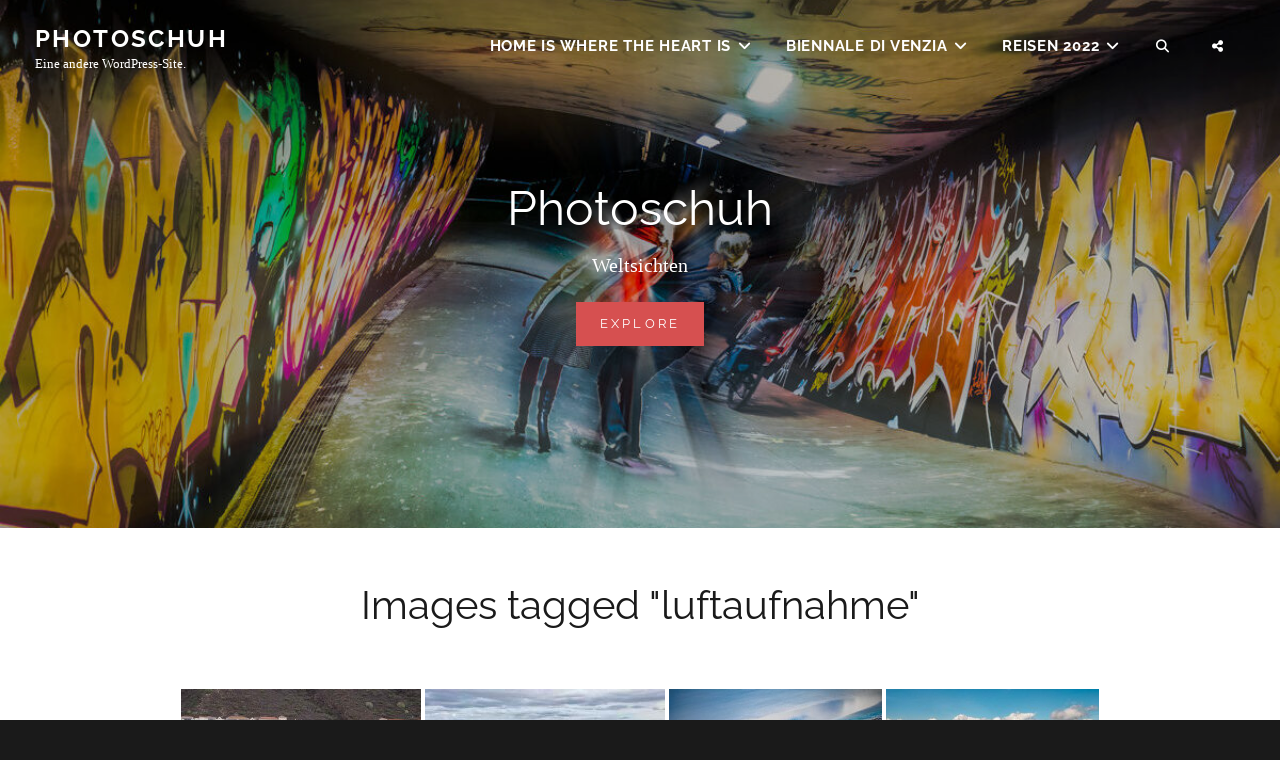

--- FILE ---
content_type: text/html; charset=UTF-8
request_url: https://schuh-privat.de/ngg_tag/luftaufnahme/
body_size: 51771
content:
<!DOCTYPE html>
<html lang="de">
<head>
<meta charset="UTF-8">
<meta name="viewport" content="width=device-width, initial-scale=1">
<link rel="profile" href="http://gmpg.org/xfn/11">

<title>Luftaufnahme &#8211; Photoschuh</title>
<meta name='robots' content='max-image-preview:large' />
	<style>img:is([sizes="auto" i], [sizes^="auto," i]) { contain-intrinsic-size: 3000px 1500px }</style>
	<link rel='dns-prefetch' href='//www.googletagmanager.com' />
<link rel="alternate" type="application/rss+xml" title="Photoschuh &raquo; Feed" href="https://schuh-privat.de/feed/" />
<link rel="alternate" type="application/rss+xml" title="Photoschuh &raquo; Kommentar-Feed" href="https://schuh-privat.de/comments/feed/" />
<script type="text/javascript">
/* <![CDATA[ */
window._wpemojiSettings = {"baseUrl":"https:\/\/s.w.org\/images\/core\/emoji\/16.0.1\/72x72\/","ext":".png","svgUrl":"https:\/\/s.w.org\/images\/core\/emoji\/16.0.1\/svg\/","svgExt":".svg","source":{"concatemoji":"https:\/\/schuh-privat.de\/wp-includes\/js\/wp-emoji-release.min.js?ver=6.8.3"}};
/*! This file is auto-generated */
!function(s,n){var o,i,e;function c(e){try{var t={supportTests:e,timestamp:(new Date).valueOf()};sessionStorage.setItem(o,JSON.stringify(t))}catch(e){}}function p(e,t,n){e.clearRect(0,0,e.canvas.width,e.canvas.height),e.fillText(t,0,0);var t=new Uint32Array(e.getImageData(0,0,e.canvas.width,e.canvas.height).data),a=(e.clearRect(0,0,e.canvas.width,e.canvas.height),e.fillText(n,0,0),new Uint32Array(e.getImageData(0,0,e.canvas.width,e.canvas.height).data));return t.every(function(e,t){return e===a[t]})}function u(e,t){e.clearRect(0,0,e.canvas.width,e.canvas.height),e.fillText(t,0,0);for(var n=e.getImageData(16,16,1,1),a=0;a<n.data.length;a++)if(0!==n.data[a])return!1;return!0}function f(e,t,n,a){switch(t){case"flag":return n(e,"\ud83c\udff3\ufe0f\u200d\u26a7\ufe0f","\ud83c\udff3\ufe0f\u200b\u26a7\ufe0f")?!1:!n(e,"\ud83c\udde8\ud83c\uddf6","\ud83c\udde8\u200b\ud83c\uddf6")&&!n(e,"\ud83c\udff4\udb40\udc67\udb40\udc62\udb40\udc65\udb40\udc6e\udb40\udc67\udb40\udc7f","\ud83c\udff4\u200b\udb40\udc67\u200b\udb40\udc62\u200b\udb40\udc65\u200b\udb40\udc6e\u200b\udb40\udc67\u200b\udb40\udc7f");case"emoji":return!a(e,"\ud83e\udedf")}return!1}function g(e,t,n,a){var r="undefined"!=typeof WorkerGlobalScope&&self instanceof WorkerGlobalScope?new OffscreenCanvas(300,150):s.createElement("canvas"),o=r.getContext("2d",{willReadFrequently:!0}),i=(o.textBaseline="top",o.font="600 32px Arial",{});return e.forEach(function(e){i[e]=t(o,e,n,a)}),i}function t(e){var t=s.createElement("script");t.src=e,t.defer=!0,s.head.appendChild(t)}"undefined"!=typeof Promise&&(o="wpEmojiSettingsSupports",i=["flag","emoji"],n.supports={everything:!0,everythingExceptFlag:!0},e=new Promise(function(e){s.addEventListener("DOMContentLoaded",e,{once:!0})}),new Promise(function(t){var n=function(){try{var e=JSON.parse(sessionStorage.getItem(o));if("object"==typeof e&&"number"==typeof e.timestamp&&(new Date).valueOf()<e.timestamp+604800&&"object"==typeof e.supportTests)return e.supportTests}catch(e){}return null}();if(!n){if("undefined"!=typeof Worker&&"undefined"!=typeof OffscreenCanvas&&"undefined"!=typeof URL&&URL.createObjectURL&&"undefined"!=typeof Blob)try{var e="postMessage("+g.toString()+"("+[JSON.stringify(i),f.toString(),p.toString(),u.toString()].join(",")+"));",a=new Blob([e],{type:"text/javascript"}),r=new Worker(URL.createObjectURL(a),{name:"wpTestEmojiSupports"});return void(r.onmessage=function(e){c(n=e.data),r.terminate(),t(n)})}catch(e){}c(n=g(i,f,p,u))}t(n)}).then(function(e){for(var t in e)n.supports[t]=e[t],n.supports.everything=n.supports.everything&&n.supports[t],"flag"!==t&&(n.supports.everythingExceptFlag=n.supports.everythingExceptFlag&&n.supports[t]);n.supports.everythingExceptFlag=n.supports.everythingExceptFlag&&!n.supports.flag,n.DOMReady=!1,n.readyCallback=function(){n.DOMReady=!0}}).then(function(){return e}).then(function(){var e;n.supports.everything||(n.readyCallback(),(e=n.source||{}).concatemoji?t(e.concatemoji):e.wpemoji&&e.twemoji&&(t(e.twemoji),t(e.wpemoji)))}))}((window,document),window._wpemojiSettings);
/* ]]> */
</script>

<style id='wp-emoji-styles-inline-css' type='text/css'>

	img.wp-smiley, img.emoji {
		display: inline !important;
		border: none !important;
		box-shadow: none !important;
		height: 1em !important;
		width: 1em !important;
		margin: 0 0.07em !important;
		vertical-align: -0.1em !important;
		background: none !important;
		padding: 0 !important;
	}
</style>
<link rel='stylesheet' id='wp-block-library-css' href='https://schuh-privat.de/wp-includes/css/dist/block-library/style.min.css?ver=6.8.3' type='text/css' media='all' />
<style id='wp-block-library-theme-inline-css' type='text/css'>
.wp-block-audio :where(figcaption){color:#555;font-size:13px;text-align:center}.is-dark-theme .wp-block-audio :where(figcaption){color:#ffffffa6}.wp-block-audio{margin:0 0 1em}.wp-block-code{border:1px solid #ccc;border-radius:4px;font-family:Menlo,Consolas,monaco,monospace;padding:.8em 1em}.wp-block-embed :where(figcaption){color:#555;font-size:13px;text-align:center}.is-dark-theme .wp-block-embed :where(figcaption){color:#ffffffa6}.wp-block-embed{margin:0 0 1em}.blocks-gallery-caption{color:#555;font-size:13px;text-align:center}.is-dark-theme .blocks-gallery-caption{color:#ffffffa6}:root :where(.wp-block-image figcaption){color:#555;font-size:13px;text-align:center}.is-dark-theme :root :where(.wp-block-image figcaption){color:#ffffffa6}.wp-block-image{margin:0 0 1em}.wp-block-pullquote{border-bottom:4px solid;border-top:4px solid;color:currentColor;margin-bottom:1.75em}.wp-block-pullquote cite,.wp-block-pullquote footer,.wp-block-pullquote__citation{color:currentColor;font-size:.8125em;font-style:normal;text-transform:uppercase}.wp-block-quote{border-left:.25em solid;margin:0 0 1.75em;padding-left:1em}.wp-block-quote cite,.wp-block-quote footer{color:currentColor;font-size:.8125em;font-style:normal;position:relative}.wp-block-quote:where(.has-text-align-right){border-left:none;border-right:.25em solid;padding-left:0;padding-right:1em}.wp-block-quote:where(.has-text-align-center){border:none;padding-left:0}.wp-block-quote.is-large,.wp-block-quote.is-style-large,.wp-block-quote:where(.is-style-plain){border:none}.wp-block-search .wp-block-search__label{font-weight:700}.wp-block-search__button{border:1px solid #ccc;padding:.375em .625em}:where(.wp-block-group.has-background){padding:1.25em 2.375em}.wp-block-separator.has-css-opacity{opacity:.4}.wp-block-separator{border:none;border-bottom:2px solid;margin-left:auto;margin-right:auto}.wp-block-separator.has-alpha-channel-opacity{opacity:1}.wp-block-separator:not(.is-style-wide):not(.is-style-dots){width:100px}.wp-block-separator.has-background:not(.is-style-dots){border-bottom:none;height:1px}.wp-block-separator.has-background:not(.is-style-wide):not(.is-style-dots){height:2px}.wp-block-table{margin:0 0 1em}.wp-block-table td,.wp-block-table th{word-break:normal}.wp-block-table :where(figcaption){color:#555;font-size:13px;text-align:center}.is-dark-theme .wp-block-table :where(figcaption){color:#ffffffa6}.wp-block-video :where(figcaption){color:#555;font-size:13px;text-align:center}.is-dark-theme .wp-block-video :where(figcaption){color:#ffffffa6}.wp-block-video{margin:0 0 1em}:root :where(.wp-block-template-part.has-background){margin-bottom:0;margin-top:0;padding:1.25em 2.375em}
</style>
<style id='classic-theme-styles-inline-css' type='text/css'>
/*! This file is auto-generated */
.wp-block-button__link{color:#fff;background-color:#32373c;border-radius:9999px;box-shadow:none;text-decoration:none;padding:calc(.667em + 2px) calc(1.333em + 2px);font-size:1.125em}.wp-block-file__button{background:#32373c;color:#fff;text-decoration:none}
</style>
<style id='global-styles-inline-css' type='text/css'>
:root{--wp--preset--aspect-ratio--square: 1;--wp--preset--aspect-ratio--4-3: 4/3;--wp--preset--aspect-ratio--3-4: 3/4;--wp--preset--aspect-ratio--3-2: 3/2;--wp--preset--aspect-ratio--2-3: 2/3;--wp--preset--aspect-ratio--16-9: 16/9;--wp--preset--aspect-ratio--9-16: 9/16;--wp--preset--color--black: #000000;--wp--preset--color--cyan-bluish-gray: #abb8c3;--wp--preset--color--white: #ffffff;--wp--preset--color--pale-pink: #f78da7;--wp--preset--color--vivid-red: #cf2e2e;--wp--preset--color--luminous-vivid-orange: #ff6900;--wp--preset--color--luminous-vivid-amber: #fcb900;--wp--preset--color--light-green-cyan: #7bdcb5;--wp--preset--color--vivid-green-cyan: #00d084;--wp--preset--color--pale-cyan-blue: #8ed1fc;--wp--preset--color--vivid-cyan-blue: #0693e3;--wp--preset--color--vivid-purple: #9b51e0;--wp--preset--color--medium-black: #333333;--wp--preset--color--gray: #999999;--wp--preset--color--medium-gray: #666666;--wp--preset--color--light-gray: #f2f2f2;--wp--preset--gradient--vivid-cyan-blue-to-vivid-purple: linear-gradient(135deg,rgba(6,147,227,1) 0%,rgb(155,81,224) 100%);--wp--preset--gradient--light-green-cyan-to-vivid-green-cyan: linear-gradient(135deg,rgb(122,220,180) 0%,rgb(0,208,130) 100%);--wp--preset--gradient--luminous-vivid-amber-to-luminous-vivid-orange: linear-gradient(135deg,rgba(252,185,0,1) 0%,rgba(255,105,0,1) 100%);--wp--preset--gradient--luminous-vivid-orange-to-vivid-red: linear-gradient(135deg,rgba(255,105,0,1) 0%,rgb(207,46,46) 100%);--wp--preset--gradient--very-light-gray-to-cyan-bluish-gray: linear-gradient(135deg,rgb(238,238,238) 0%,rgb(169,184,195) 100%);--wp--preset--gradient--cool-to-warm-spectrum: linear-gradient(135deg,rgb(74,234,220) 0%,rgb(151,120,209) 20%,rgb(207,42,186) 40%,rgb(238,44,130) 60%,rgb(251,105,98) 80%,rgb(254,248,76) 100%);--wp--preset--gradient--blush-light-purple: linear-gradient(135deg,rgb(255,206,236) 0%,rgb(152,150,240) 100%);--wp--preset--gradient--blush-bordeaux: linear-gradient(135deg,rgb(254,205,165) 0%,rgb(254,45,45) 50%,rgb(107,0,62) 100%);--wp--preset--gradient--luminous-dusk: linear-gradient(135deg,rgb(255,203,112) 0%,rgb(199,81,192) 50%,rgb(65,88,208) 100%);--wp--preset--gradient--pale-ocean: linear-gradient(135deg,rgb(255,245,203) 0%,rgb(182,227,212) 50%,rgb(51,167,181) 100%);--wp--preset--gradient--electric-grass: linear-gradient(135deg,rgb(202,248,128) 0%,rgb(113,206,126) 100%);--wp--preset--gradient--midnight: linear-gradient(135deg,rgb(2,3,129) 0%,rgb(40,116,252) 100%);--wp--preset--font-size--small: 14px;--wp--preset--font-size--medium: 20px;--wp--preset--font-size--large: 30px;--wp--preset--font-size--x-large: 42px;--wp--preset--font-size--normal: 17px;--wp--preset--font-size--huge: 40px;--wp--preset--spacing--20: 0.44rem;--wp--preset--spacing--30: 0.67rem;--wp--preset--spacing--40: 1rem;--wp--preset--spacing--50: 1.5rem;--wp--preset--spacing--60: 2.25rem;--wp--preset--spacing--70: 3.38rem;--wp--preset--spacing--80: 5.06rem;--wp--preset--shadow--natural: 6px 6px 9px rgba(0, 0, 0, 0.2);--wp--preset--shadow--deep: 12px 12px 50px rgba(0, 0, 0, 0.4);--wp--preset--shadow--sharp: 6px 6px 0px rgba(0, 0, 0, 0.2);--wp--preset--shadow--outlined: 6px 6px 0px -3px rgba(255, 255, 255, 1), 6px 6px rgba(0, 0, 0, 1);--wp--preset--shadow--crisp: 6px 6px 0px rgba(0, 0, 0, 1);}:where(.is-layout-flex){gap: 0.5em;}:where(.is-layout-grid){gap: 0.5em;}body .is-layout-flex{display: flex;}.is-layout-flex{flex-wrap: wrap;align-items: center;}.is-layout-flex > :is(*, div){margin: 0;}body .is-layout-grid{display: grid;}.is-layout-grid > :is(*, div){margin: 0;}:where(.wp-block-columns.is-layout-flex){gap: 2em;}:where(.wp-block-columns.is-layout-grid){gap: 2em;}:where(.wp-block-post-template.is-layout-flex){gap: 1.25em;}:where(.wp-block-post-template.is-layout-grid){gap: 1.25em;}.has-black-color{color: var(--wp--preset--color--black) !important;}.has-cyan-bluish-gray-color{color: var(--wp--preset--color--cyan-bluish-gray) !important;}.has-white-color{color: var(--wp--preset--color--white) !important;}.has-pale-pink-color{color: var(--wp--preset--color--pale-pink) !important;}.has-vivid-red-color{color: var(--wp--preset--color--vivid-red) !important;}.has-luminous-vivid-orange-color{color: var(--wp--preset--color--luminous-vivid-orange) !important;}.has-luminous-vivid-amber-color{color: var(--wp--preset--color--luminous-vivid-amber) !important;}.has-light-green-cyan-color{color: var(--wp--preset--color--light-green-cyan) !important;}.has-vivid-green-cyan-color{color: var(--wp--preset--color--vivid-green-cyan) !important;}.has-pale-cyan-blue-color{color: var(--wp--preset--color--pale-cyan-blue) !important;}.has-vivid-cyan-blue-color{color: var(--wp--preset--color--vivid-cyan-blue) !important;}.has-vivid-purple-color{color: var(--wp--preset--color--vivid-purple) !important;}.has-black-background-color{background-color: var(--wp--preset--color--black) !important;}.has-cyan-bluish-gray-background-color{background-color: var(--wp--preset--color--cyan-bluish-gray) !important;}.has-white-background-color{background-color: var(--wp--preset--color--white) !important;}.has-pale-pink-background-color{background-color: var(--wp--preset--color--pale-pink) !important;}.has-vivid-red-background-color{background-color: var(--wp--preset--color--vivid-red) !important;}.has-luminous-vivid-orange-background-color{background-color: var(--wp--preset--color--luminous-vivid-orange) !important;}.has-luminous-vivid-amber-background-color{background-color: var(--wp--preset--color--luminous-vivid-amber) !important;}.has-light-green-cyan-background-color{background-color: var(--wp--preset--color--light-green-cyan) !important;}.has-vivid-green-cyan-background-color{background-color: var(--wp--preset--color--vivid-green-cyan) !important;}.has-pale-cyan-blue-background-color{background-color: var(--wp--preset--color--pale-cyan-blue) !important;}.has-vivid-cyan-blue-background-color{background-color: var(--wp--preset--color--vivid-cyan-blue) !important;}.has-vivid-purple-background-color{background-color: var(--wp--preset--color--vivid-purple) !important;}.has-black-border-color{border-color: var(--wp--preset--color--black) !important;}.has-cyan-bluish-gray-border-color{border-color: var(--wp--preset--color--cyan-bluish-gray) !important;}.has-white-border-color{border-color: var(--wp--preset--color--white) !important;}.has-pale-pink-border-color{border-color: var(--wp--preset--color--pale-pink) !important;}.has-vivid-red-border-color{border-color: var(--wp--preset--color--vivid-red) !important;}.has-luminous-vivid-orange-border-color{border-color: var(--wp--preset--color--luminous-vivid-orange) !important;}.has-luminous-vivid-amber-border-color{border-color: var(--wp--preset--color--luminous-vivid-amber) !important;}.has-light-green-cyan-border-color{border-color: var(--wp--preset--color--light-green-cyan) !important;}.has-vivid-green-cyan-border-color{border-color: var(--wp--preset--color--vivid-green-cyan) !important;}.has-pale-cyan-blue-border-color{border-color: var(--wp--preset--color--pale-cyan-blue) !important;}.has-vivid-cyan-blue-border-color{border-color: var(--wp--preset--color--vivid-cyan-blue) !important;}.has-vivid-purple-border-color{border-color: var(--wp--preset--color--vivid-purple) !important;}.has-vivid-cyan-blue-to-vivid-purple-gradient-background{background: var(--wp--preset--gradient--vivid-cyan-blue-to-vivid-purple) !important;}.has-light-green-cyan-to-vivid-green-cyan-gradient-background{background: var(--wp--preset--gradient--light-green-cyan-to-vivid-green-cyan) !important;}.has-luminous-vivid-amber-to-luminous-vivid-orange-gradient-background{background: var(--wp--preset--gradient--luminous-vivid-amber-to-luminous-vivid-orange) !important;}.has-luminous-vivid-orange-to-vivid-red-gradient-background{background: var(--wp--preset--gradient--luminous-vivid-orange-to-vivid-red) !important;}.has-very-light-gray-to-cyan-bluish-gray-gradient-background{background: var(--wp--preset--gradient--very-light-gray-to-cyan-bluish-gray) !important;}.has-cool-to-warm-spectrum-gradient-background{background: var(--wp--preset--gradient--cool-to-warm-spectrum) !important;}.has-blush-light-purple-gradient-background{background: var(--wp--preset--gradient--blush-light-purple) !important;}.has-blush-bordeaux-gradient-background{background: var(--wp--preset--gradient--blush-bordeaux) !important;}.has-luminous-dusk-gradient-background{background: var(--wp--preset--gradient--luminous-dusk) !important;}.has-pale-ocean-gradient-background{background: var(--wp--preset--gradient--pale-ocean) !important;}.has-electric-grass-gradient-background{background: var(--wp--preset--gradient--electric-grass) !important;}.has-midnight-gradient-background{background: var(--wp--preset--gradient--midnight) !important;}.has-small-font-size{font-size: var(--wp--preset--font-size--small) !important;}.has-medium-font-size{font-size: var(--wp--preset--font-size--medium) !important;}.has-large-font-size{font-size: var(--wp--preset--font-size--large) !important;}.has-x-large-font-size{font-size: var(--wp--preset--font-size--x-large) !important;}
:where(.wp-block-post-template.is-layout-flex){gap: 1.25em;}:where(.wp-block-post-template.is-layout-grid){gap: 1.25em;}
:where(.wp-block-columns.is-layout-flex){gap: 2em;}:where(.wp-block-columns.is-layout-grid){gap: 2em;}
:root :where(.wp-block-pullquote){font-size: 1.5em;line-height: 1.6;}
</style>
<link rel='stylesheet' id='ngg_trigger_buttons-css' href='https://schuh-privat.de/wp-content/plugins/nextgen-gallery/static/GalleryDisplay/trigger_buttons.css?ver=3.59.12' type='text/css' media='all' />
<link rel='stylesheet' id='simplelightbox-0-css' href='https://schuh-privat.de/wp-content/plugins/nextgen-gallery/static/Lightbox/simplelightbox/simple-lightbox.css?ver=3.59.12' type='text/css' media='all' />
<link rel='stylesheet' id='fontawesome_v4_shim_style-css' href='https://schuh-privat.de/wp-content/plugins/nextgen-gallery/static/FontAwesome/css/v4-shims.min.css?ver=6.8.3' type='text/css' media='all' />
<link rel='stylesheet' id='fontawesome-css' href='https://schuh-privat.de/wp-content/plugins/nextgen-gallery/static/FontAwesome/css/all.min.css?ver=6.8.3' type='text/css' media='all' />
<link rel='stylesheet' id='nextgen_pagination_style-css' href='https://schuh-privat.de/wp-content/plugins/nextgen-gallery/static/GalleryDisplay/pagination_style.css?ver=3.59.12' type='text/css' media='all' />
<link rel='stylesheet' id='nextgen_basic_thumbnails_style-css' href='https://schuh-privat.de/wp-content/plugins/nextgen-gallery/static/Thumbnails/nextgen_basic_thumbnails.css?ver=3.59.12' type='text/css' media='all' />
<link rel='stylesheet' id='fotografie-style-css' href='https://schuh-privat.de/wp-content/themes/fotografie/style.css?ver=6.8.3' type='text/css' media='all' />
<link rel='stylesheet' id='fotografie-blog-style-css' href='https://schuh-privat.de/wp-content/themes/fotografie-blog/style.css?ver=20250617-205057' type='text/css' media='all' />
<link rel='stylesheet' id='fotografie-fonts-css' href='https://schuh-privat.de/wp-content/fonts/42ffe1ca6a53f5b28c7c2ebc59a91f8e.css' type='text/css' media='all' />
<link rel='stylesheet' id='font-awesome-css' href='https://schuh-privat.de/wp-content/themes/fotografie/assets/css/font-awesome/css/all.min.css?ver=6.7.2' type='text/css' media='all' />
<link rel='stylesheet' id='fotografie-block-style-css' href='https://schuh-privat.de/wp-content/themes/fotografie/assets/css/blocks.css?ver=1.0' type='text/css' media='all' />
<script type="text/javascript" src="https://schuh-privat.de/wp-content/plugins/strato-assistant/js/cookies.js?ver=1671655512" id="strato-assistant-wp-cookies-js"></script>
<script type="text/javascript" src="https://schuh-privat.de/wp-includes/js/jquery/jquery.min.js?ver=3.7.1" id="jquery-core-js"></script>
<script type="text/javascript" src="https://schuh-privat.de/wp-includes/js/jquery/jquery-migrate.min.js?ver=3.4.1" id="jquery-migrate-js"></script>
<script type="text/javascript" id="photocrati_ajax-js-extra">
/* <![CDATA[ */
var photocrati_ajax = {"url":"https:\/\/schuh-privat.de\/index.php?photocrati_ajax=1","rest_url":"https:\/\/schuh-privat.de\/wp-json\/","wp_home_url":"https:\/\/schuh-privat.de","wp_site_url":"https:\/\/schuh-privat.de","wp_root_url":"https:\/\/schuh-privat.de","wp_plugins_url":"https:\/\/schuh-privat.de\/wp-content\/plugins","wp_content_url":"https:\/\/schuh-privat.de\/wp-content","wp_includes_url":"https:\/\/schuh-privat.de\/wp-includes\/","ngg_param_slug":"nggallery","rest_nonce":"a85dc036a6"};
/* ]]> */
</script>
<script type="text/javascript" src="https://schuh-privat.de/wp-content/plugins/nextgen-gallery/static/Legacy/ajax.min.js?ver=3.59.12" id="photocrati_ajax-js"></script>
<script type="text/javascript" src="https://schuh-privat.de/wp-content/plugins/nextgen-gallery/static/FontAwesome/js/v4-shims.min.js?ver=5.3.1" id="fontawesome_v4_shim-js"></script>
<script type="text/javascript" defer crossorigin="anonymous" data-auto-replace-svg="false" data-keep-original-source="false" data-search-pseudo-elements src="https://schuh-privat.de/wp-content/plugins/nextgen-gallery/static/FontAwesome/js/all.min.js?ver=5.3.1" id="fontawesome-js"></script>
<script type="text/javascript" src="https://schuh-privat.de/wp-content/plugins/nextgen-gallery/static/Thumbnails/nextgen_basic_thumbnails.js?ver=3.59.12" id="nextgen_basic_thumbnails_script-js"></script>
<script type="text/javascript" src="https://schuh-privat.de/wp-content/plugins/nextgen-gallery/static/Thumbnails/ajax_pagination.js?ver=3.59.12" id="nextgen-basic-thumbnails-ajax-pagination-js"></script>
<link rel="https://api.w.org/" href="https://schuh-privat.de/wp-json/" /><link rel="alternate" title="JSON" type="application/json" href="https://schuh-privat.de/wp-json/wp/v2/posts/0" /><link rel="EditURI" type="application/rsd+xml" title="RSD" href="https://schuh-privat.de/xmlrpc.php?rsd" />
<meta name="generator" content="WordPress 6.8.3" />
<link rel="alternate" title="oEmbed (JSON)" type="application/json+oembed" href="https://schuh-privat.de/wp-json/oembed/1.0/embed?url" />
<link rel="alternate" title="oEmbed (XML)" type="text/xml+oembed" href="https://schuh-privat.de/wp-json/oembed/1.0/embed?url&#038;format=xml" />
<meta name="generator" content="Site Kit by Google 1.165.0" /><script type="application/ld+json">{"@context":"http:\/\/schema.org","@type":"BreadcrumbList","itemListElement":[{"@type":"ListItem","position":1,"item":{"@id":"https:\/\/schuh-privat.de\/","name":"Home"}},{"@type":"ListItem","position":2,"item":{"name":"Images tagged &quot;luftaufnahme&quot;"}}]}</script><link rel="icon" href="https://schuh-privat.de/wp-content/uploads/2022/12/cropped-burg-6270195-32x32.jpg" sizes="32x32" />
<link rel="icon" href="https://schuh-privat.de/wp-content/uploads/2022/12/cropped-burg-6270195-192x192.jpg" sizes="192x192" />
<link rel="apple-touch-icon" href="https://schuh-privat.de/wp-content/uploads/2022/12/cropped-burg-6270195-180x180.jpg" />
<meta name="msapplication-TileImage" content="https://schuh-privat.de/wp-content/uploads/2022/12/cropped-burg-6270195-270x270.jpg" />
</head>

<body class="wp-singular -template-default page page-id- page-parent wp-embed-responsive wp-theme-fotografie wp-child-theme-fotografie-blog fluid-layout">


<div id="page" class="site">
	<div class="site-inner">
		<a class="skip-link screen-reader-text" href="#content">Skip to content</a>

		<header id="masthead" class="site-header" role="banner">

			<div class="site-header-main">
				<div class="wrapper">

					
	<div class="site-branding">
				<div id="site-details">
							<p class="site-title"><a href="https://schuh-privat.de/" rel="home">Photoschuh</a></p>
						<h2 class="site-description">Eine andere WordPress-Site.</h2>
		</div><!-- #site-details -->
	</div><!-- .site-branding -->

						<div class="menu-toggle-wrapper">
		<button id="menu-toggle" class="menu-toggle site-menu-toggle" aria-controls="top-menu" aria-expanded="false"></span><span class="menu-label">Menu</span></button>
	</div><!-- .menu-toggle-wrapper -->

	<div id="site-header-menu" class="site-header-menu">
							<nav id="site-navigation" class="main-navigation" role="navigation" aria-label="Primary Menu">
					<ul id="primary-menu" class="menu nav-menu"><li id="menu-item-56" class="menu-item menu-item-type-post_type menu-item-object-page menu-item-has-children menu-item-56"><a href="https://schuh-privat.de/home-is-where-the-heart-is/">Home is where the heart is</a>
<ul class="sub-menu">
	<li id="menu-item-60" class="menu-item menu-item-type-post_type menu-item-object-page menu-item-60"><a href="https://schuh-privat.de/home-is-where-the-heart-is/kneipen/">Kneipen</a></li>
	<li id="menu-item-90" class="menu-item menu-item-type-post_type menu-item-object-page menu-item-90"><a href="https://schuh-privat.de/blog/">Blogheimat</a></li>
	<li id="menu-item-174" class="menu-item menu-item-type-post_type menu-item-object-page menu-item-174"><a href="https://schuh-privat.de/reisen/tschernobyl/">Tschernobyl</a></li>
	<li id="menu-item-2234" class="menu-item menu-item-type-post_type menu-item-object-page menu-item-has-children menu-item-2234"><a href="https://schuh-privat.de/kasachstan/">Kasachstan</a>
	<ul class="sub-menu">
		<li id="menu-item-2491" class="menu-item menu-item-type-post_type menu-item-object-page menu-item-2491"><a href="https://schuh-privat.de/aralsee/">Aralsee</a></li>
		<li id="menu-item-2495" class="menu-item menu-item-type-post_type menu-item-object-page menu-item-2495"><a href="https://schuh-privat.de/almaty-und-umgebung/">Almaty und Umgebung</a></li>
		<li id="menu-item-2500" class="menu-item menu-item-type-post_type menu-item-object-page menu-item-2500"><a href="https://schuh-privat.de/korkyt-ata/">Korkyt Ata</a></li>
		<li id="menu-item-2479" class="menu-item menu-item-type-post_type menu-item-object-page menu-item-2479"><a href="https://schuh-privat.de/baikanur/">Baikanur</a></li>
	</ul>
</li>
</ul>
</li>
<li id="menu-item-11" class="menu-item menu-item-type-post_type menu-item-object-page menu-item-has-children menu-item-11"><a href="https://schuh-privat.de/biennale-di-venzia/">Biennale di Venzia</a>
<ul class="sub-menu">
	<li id="menu-item-96" class="menu-item menu-item-type-post_type menu-item-object-page menu-item-96"><a href="https://schuh-privat.de/espania/">Espania</a></li>
	<li id="menu-item-282" class="menu-item menu-item-type-post_type menu-item-object-page menu-item-282"><a href="https://schuh-privat.de/schweiz/">Schweiz</a></li>
	<li id="menu-item-288" class="menu-item menu-item-type-post_type menu-item-object-page menu-item-288"><a href="https://schuh-privat.de/frankreich/">Frankreich</a></li>
	<li id="menu-item-521" class="menu-item menu-item-type-post_type menu-item-object-page menu-item-521"><a href="https://schuh-privat.de/ukraine/">Ukraine</a></li>
</ul>
</li>
<li id="menu-item-114" class="menu-item menu-item-type-post_type menu-item-object-page menu-item-has-children menu-item-114"><a href="https://schuh-privat.de/reisen/">Reisen 2022</a>
<ul class="sub-menu">
	<li id="menu-item-202" class="menu-item menu-item-type-post_type menu-item-object-page menu-item-202"><a href="https://schuh-privat.de/reisen/musterlaendle/">Musterländle</a></li>
	<li id="menu-item-127" class="menu-item menu-item-type-post_type menu-item-object-page menu-item-127"><a href="https://schuh-privat.de/fuerteventuras-norden/">Fuerteventuras Norden</a></li>
	<li id="menu-item-457" class="menu-item menu-item-type-post_type menu-item-object-page menu-item-457"><a href="https://schuh-privat.de/ueber-den-reschenpass/">Über den Reschenpass</a></li>
	<li id="menu-item-612" class="menu-item menu-item-type-post_type menu-item-object-page menu-item-612"><a href="https://schuh-privat.de/fraenkisches-wunderland/">Fränkisches Wunderland</a></li>
	<li id="menu-item-716" class="menu-item menu-item-type-post_type menu-item-object-page menu-item-716"><a href="https://schuh-privat.de/tenerife/">Tenerife</a></li>
	<li id="menu-item-1021" class="menu-item menu-item-type-post_type menu-item-object-page menu-item-1021"><a href="https://schuh-privat.de/alcudia/">Alcudia</a></li>
	<li id="menu-item-1103" class="menu-item menu-item-type-post_type menu-item-object-page menu-item-1103"><a href="https://schuh-privat.de/hegau-und-suedschwarzwald/">Hegau und Alpgau</a></li>
	<li id="menu-item-1329" class="menu-item menu-item-type-post_type menu-item-object-page menu-item-1329"><a href="https://schuh-privat.de/maseben-berge-erleben/">Maseben – Berge erleben</a></li>
	<li id="menu-item-1361" class="menu-item menu-item-type-post_type menu-item-object-page menu-item-1361"><a href="https://schuh-privat.de/sarntaler-alpen/">Sarntaler Alpen</a></li>
	<li id="menu-item-1422" class="menu-item menu-item-type-post_type menu-item-object-page menu-item-1422"><a href="https://schuh-privat.de/irland/">Irland</a></li>
	<li id="menu-item-1974" class="menu-item menu-item-type-post_type menu-item-object-page menu-item-1974"><a href="https://schuh-privat.de/venedig/">Venedig</a></li>
	<li id="menu-item-2019" class="menu-item menu-item-type-post_type menu-item-object-page menu-item-2019"><a href="https://schuh-privat.de/fuerteventura-yandia/">Fuerteventuras Süden</a></li>
</ul>
</li>
</ul>						</nav><!-- .main-navigation -->

		<div class="mobile-social-search">
			<nav id="social-navigation" class="social-navigation" role="navigation" aria-label="Social Links Menu" aria-expanded="false">
					<button id="header-search-toggle" class="header-toggle search-toggle-button"><span class="search-label screen-reader-text">Search</span></button>

					<div id="header-search-container" class="search-container">

<form role="search" method="get" class="search-form" action="https://schuh-privat.de/">
	<label>
		<span class="screen-reader-text">Search for:</span>

		<input type="search" class="search-field" placeholder="Enter keyword&hellip;" value="" name="s" />
	</label>

	<button type="submit" class="search-submit"><span class="search-button-text">Search</span></button>
</form>
</div>

									<button id="header-share-toggle" class="header-toggle social-toggle"><span class="search-label screen-reader-text">Social Menu</span></button>

							<div id="header-menu-social" class="menu-social">

			<nav class="social-navigation" role="navigation" aria-label="Social Links Menu">
				<div class="menu-test-container"><ul id="menu-test" class="menu"><li id="menu-item-2230" class="menu-item menu-item-type-post_type menu-item-object-page menu-item-2230"><a href="https://schuh-privat.de/reisen/"><span class="screen-reader-text">Reisen 2022</span></a></li>
</ul></div>			</nav><!-- .social-navigation -->
		</div>
								</nav><!-- .social-navigation -->
		</div><!-- .mobile-social-search -->

	</div><!-- .site-header-menu -->

				</div><!-- .wrapper -->
			</div><!-- .site-header-main -->

		</header>

		<div class="below-site-header">

			<div id="site-content-wrapper" class="site-content-contain">

				
<div class="custom-header">
	<div class="custom-header-media">
		<div id="wp-custom-header" class="wp-custom-header"><img src="https://schuh-privat.de/wp-content/uploads/2022/12/cropped-cropped-burg-7.jpg" width="1200" height="675" alt="" srcset="https://schuh-privat.de/wp-content/uploads/2022/12/cropped-cropped-burg-7.jpg 1200w, https://schuh-privat.de/wp-content/uploads/2022/12/cropped-cropped-burg-7-300x169.jpg 300w, https://schuh-privat.de/wp-content/uploads/2022/12/cropped-cropped-burg-7-1024x576.jpg 1024w, https://schuh-privat.de/wp-content/uploads/2022/12/cropped-cropped-burg-7-768x432.jpg 768w" sizes="(max-width: 1200px) 100vw, 1200px" decoding="async" fetchpriority="high" /></div>
					<div class="custom-header-content section header-media-section content-align-center">
				
				<div class="custom-header-content-wrapper">
											<h2 class="entry-title section-title">Photoschuh</h2>
					
					<p class="site-header-text">Weltsichten					
						
						<span class="header-button"><a href="https://schuh-privat.de/home-is-where-the-heart-is" target="_self" class="button">Explore<span class="screen-reader-text">Photoschuh</span></a></span>
					
				</div><!-- .custom-header-content-wrapper -->
			</div>
			</div><!-- .custom-header-media -->
	<div class="custom-header-overlay"></div><!-- .custom-header-overlay -->
</div><!-- .custom-header -->




				<div id="content" class="site-content">

	<div class="wrapper singular-section">
		<div id="primary" class="content-area">
			<main id="main" class="site-main" role="main">
				
<article id="post-0" class="post-0 page type-page status-publish hentry">
	<div class="entry-container">
		<header class="entry-header">
			<h1 class="entry-title">Images tagged &quot;luftaufnahme&quot;</h1>		</header>

		
		<div class="entry-content">
			<!-- default-view.php -->
<div
	class="ngg-galleryoverview default-view
		"
	id="ngg-gallery-7778ae1ad2150e219b226a49f899eb47-1">

		<!-- Thumbnails -->
				<div id="ngg-image-0" class="ngg-gallery-thumbnail-box
											"
			>
						<div class="ngg-gallery-thumbnail">
			<a href="https://schuh-privat.de/wp-content/gallery/gigantes/4032704.jpg"
				title=""
				data-src="https://schuh-privat.de/wp-content/gallery/gigantes/4032704.jpg"
				data-thumbnail="https://schuh-privat.de/wp-content/gallery/gigantes/thumbs/thumbs_4032704.jpg"
				data-image-id="447"
				data-title="4032704"
				data-description=""
				data-image-slug="4032704"
				class="ngg-simplelightbox" rel="7778ae1ad2150e219b226a49f899eb47">
				<img
					title="4032704"
					alt="4032704"
					src="https://schuh-privat.de/wp-content/gallery/gigantes/thumbs/thumbs_4032704.jpg"
					width="240"
					height="160"
					style="max-width:100%;"
				/>
			</a>
		</div>
							</div>
			
				<div id="ngg-image-1" class="ngg-gallery-thumbnail-box
											"
			>
						<div class="ngg-gallery-thumbnail">
			<a href="https://schuh-privat.de/wp-content/gallery/carrowkeel/5carrowkeel07.jpg"
				title=""
				data-src="https://schuh-privat.de/wp-content/gallery/carrowkeel/5carrowkeel07.jpg"
				data-thumbnail="https://schuh-privat.de/wp-content/gallery/carrowkeel/thumbs/thumbs_5carrowkeel07.jpg"
				data-image-id="771"
				data-title="5carrowkeel07"
				data-description=""
				data-image-slug="5carrowkeel07"
				class="ngg-simplelightbox" rel="7778ae1ad2150e219b226a49f899eb47">
				<img
					title="5carrowkeel07"
					alt="5carrowkeel07"
					src="https://schuh-privat.de/wp-content/gallery/carrowkeel/thumbs/thumbs_5carrowkeel07.jpg"
					width="240"
					height="160"
					style="max-width:100%;"
				/>
			</a>
		</div>
							</div>
			
				<div id="ngg-image-2" class="ngg-gallery-thumbnail-box
											"
			>
						<div class="ngg-gallery-thumbnail">
			<a href="https://schuh-privat.de/wp-content/gallery/croagh/crough10.jpg"
				title=""
				data-src="https://schuh-privat.de/wp-content/gallery/croagh/crough10.jpg"
				data-thumbnail="https://schuh-privat.de/wp-content/gallery/croagh/thumbs/thumbs_crough10.jpg"
				data-image-id="913"
				data-title="crough10"
				data-description=""
				data-image-slug="crough10"
				class="ngg-simplelightbox" rel="7778ae1ad2150e219b226a49f899eb47">
				<img
					title="crough10"
					alt="crough10"
					src="https://schuh-privat.de/wp-content/gallery/croagh/thumbs/thumbs_crough10.jpg"
					width="213"
					height="160"
					style="max-width:100%;"
				/>
			</a>
		</div>
							</div>
			
				<div id="ngg-image-3" class="ngg-gallery-thumbnail-box
											"
			>
						<div class="ngg-gallery-thumbnail">
			<a href="https://schuh-privat.de/wp-content/gallery/croagh/crough13.jpg"
				title=""
				data-src="https://schuh-privat.de/wp-content/gallery/croagh/crough13.jpg"
				data-thumbnail="https://schuh-privat.de/wp-content/gallery/croagh/thumbs/thumbs_crough13.jpg"
				data-image-id="920"
				data-title="crough13"
				data-description=""
				data-image-slug="crough13"
				class="ngg-simplelightbox" rel="7778ae1ad2150e219b226a49f899eb47">
				<img
					title="crough13"
					alt="crough13"
					src="https://schuh-privat.de/wp-content/gallery/croagh/thumbs/thumbs_crough13.jpg"
					width="213"
					height="160"
					style="max-width:100%;"
				/>
			</a>
		</div>
							</div>
			
				<div id="ngg-image-4" class="ngg-gallery-thumbnail-box
											"
			>
						<div class="ngg-gallery-thumbnail">
			<a href="https://schuh-privat.de/wp-content/gallery/fort/kellygap14.jpg"
				title=""
				data-src="https://schuh-privat.de/wp-content/gallery/fort/kellygap14.jpg"
				data-thumbnail="https://schuh-privat.de/wp-content/gallery/fort/thumbs/thumbs_kellygap14.jpg"
				data-image-id="1075"
				data-title="kellygap14"
				data-description=""
				data-image-slug="kellygap14"
				class="ngg-simplelightbox" rel="7778ae1ad2150e219b226a49f899eb47">
				<img
					title="kellygap14"
					alt="kellygap14"
					src="https://schuh-privat.de/wp-content/gallery/fort/thumbs/thumbs_kellygap14.jpg"
					width="240"
					height="160"
					style="max-width:100%;"
				/>
			</a>
		</div>
							</div>
			
				<div id="ngg-image-5" class="ngg-gallery-thumbnail-box
											"
			>
						<div class="ngg-gallery-thumbnail">
			<a href="https://schuh-privat.de/wp-content/gallery/fuertelagune/FUE22DJI_0670-b.jpg"
				title=""
				data-src="https://schuh-privat.de/wp-content/gallery/fuertelagune/FUE22DJI_0670-b.jpg"
				data-thumbnail="https://schuh-privat.de/wp-content/gallery/fuertelagune/thumbs/thumbs_FUE22DJI_0670-b.jpg"
				data-image-id="1096"
				data-title="Lagune bei Ebbe"
				data-description=""
				data-image-slug="fue22dji_0670-b"
				class="ngg-simplelightbox" rel="7778ae1ad2150e219b226a49f899eb47">
				<img
					title="Lagune bei Ebbe"
					alt="Lagune bei Ebbe"
					src="https://schuh-privat.de/wp-content/gallery/fuertelagune/thumbs/thumbs_FUE22DJI_0670-b.jpg"
					width="240"
					height="160"
					style="max-width:100%;"
				/>
			</a>
		</div>
							</div>
			
				<div id="ngg-image-6" class="ngg-gallery-thumbnail-box
											"
			>
						<div class="ngg-gallery-thumbnail">
			<a href="https://schuh-privat.de/wp-content/gallery/fuertelagune/FUE22DJI_0707-b.jpg"
				title=""
				data-src="https://schuh-privat.de/wp-content/gallery/fuertelagune/FUE22DJI_0707-b.jpg"
				data-thumbnail="https://schuh-privat.de/wp-content/gallery/fuertelagune/thumbs/thumbs_FUE22DJI_0707-b.jpg"
				data-image-id="1097"
				data-title="Sand und Meer"
				data-description=""
				data-image-slug="fue22dji_0707-b"
				class="ngg-simplelightbox" rel="7778ae1ad2150e219b226a49f899eb47">
				<img
					title="Sand und Meer"
					alt="Sand und Meer"
					src="https://schuh-privat.de/wp-content/gallery/fuertelagune/thumbs/thumbs_FUE22DJI_0707-b.jpg"
					width="240"
					height="160"
					style="max-width:100%;"
				/>
			</a>
		</div>
							</div>
			
				<div id="ngg-image-7" class="ngg-gallery-thumbnail-box
											"
			>
						<div class="ngg-gallery-thumbnail">
			<a href="https://schuh-privat.de/wp-content/gallery/almaty/almatyberge-102-dx-b.jpg"
				title=""
				data-src="https://schuh-privat.de/wp-content/gallery/almaty/almatyberge-102-dx-b.jpg"
				data-thumbnail="https://schuh-privat.de/wp-content/gallery/almaty/thumbs/thumbs_almatyberge-102-dx-b.jpg"
				data-image-id="1245"
				data-title="Blick aus meinem Zimmer"
				data-description=""
				data-image-slug="almatyberge-102-dx-b"
				class="ngg-simplelightbox" rel="7778ae1ad2150e219b226a49f899eb47">
				<img
					title="Blick aus meinem Zimmer"
					alt="Blick aus meinem Zimmer"
					src="https://schuh-privat.de/wp-content/gallery/almaty/thumbs/thumbs_almatyberge-102-dx-b.jpg"
					width="213"
					height="160"
					style="max-width:100%;"
				/>
			</a>
		</div>
							</div>
			
				<div id="ngg-image-8" class="ngg-gallery-thumbnail-box
											"
			>
						<div class="ngg-gallery-thumbnail">
			<a href="https://schuh-privat.de/wp-content/gallery/almaty/almatyberge-103-dx-b.jpg"
				title=""
				data-src="https://schuh-privat.de/wp-content/gallery/almaty/almatyberge-103-dx-b.jpg"
				data-thumbnail="https://schuh-privat.de/wp-content/gallery/almaty/thumbs/thumbs_almatyberge-103-dx-b.jpg"
				data-image-id="1246"
				data-title="Hochhäuser und hohe Berge"
				data-description=""
				data-image-slug="almatyberge-103-dx-b"
				class="ngg-simplelightbox" rel="7778ae1ad2150e219b226a49f899eb47">
				<img
					title="Hochhäuser und hohe Berge"
					alt="Hochhäuser und hohe Berge"
					src="https://schuh-privat.de/wp-content/gallery/almaty/thumbs/thumbs_almatyberge-103-dx-b.jpg"
					width="120"
					height="160"
					style="max-width:100%;"
				/>
			</a>
		</div>
							</div>
			
	
	<br style="clear: both" />

	
		<!-- Pagination -->
		<div class='ngg-clear'></div>	</div>

		</div>
		<footer class="entry-footer">
					</footer>
	</div><!-- .entry-container -->
</article><!-- #post-## -->

<div id="comments" class="comments-area">

			<h2 class="comments-title">
			0 Replies to &ldquo;Images tagged &quot;luftaufnahme&quot;&rdquo;		</h2><!-- .comments-title -->

		
		<ol class="comment-list">
					<li id="comment-2" class="comment even thread-even depth-1 parent">
			<article id="div-comment-2" class="comment-body">
				<footer class="comment-meta">
					<div class="comment-author vcard">
						<img alt='' src='https://secure.gravatar.com/avatar/dcc93e7666f43d43500417d5ccb38e68072b2dc19ce19e6888593c9ea97e97b4?s=48&#038;d=mm&#038;r=g' srcset='https://secure.gravatar.com/avatar/dcc93e7666f43d43500417d5ccb38e68072b2dc19ce19e6888593c9ea97e97b4?s=96&#038;d=mm&#038;r=g 2x' class='avatar avatar-48 photo' height='48' width='48' decoding='async'/>						<b class="fn"><a href="http://www.norbertsvogelblick.de" class="url" rel="ugc external nofollow">Norbert Gläßer</a></b> <span class="says">sagt:</span>					</div><!-- .comment-author -->

					<div class="comment-metadata">
						<a href="https://schuh-privat.de/alcudia/#comment-2"><time datetime="2023-02-24T12:55:52+00:00">Februar 24, 2023 um 12:55 p.m. Uhr</time></a>					</div><!-- .comment-metadata -->

									</footer><!-- .comment-meta -->

				<div class="comment-content">
					<p>Hallo, Du hast im Oly- Forum um Hilfe gebeten bei der Bestimmung der Vogelarten. Ich helfe Dir gern:<br />
1-3: Seidenreiher;     4: Graureiher;     5-6: Seidenreiher;     7-11: Stelzenläufer;     12: Ringeltauben;     13: Rohrweihe, Männchen;<br />
14-15: Kammblässralle;      16: Bruchwasserläufer;   17: Stelzenläufer;      18-21: Flussregenpfeifer;     22-23: Stelzenläufer;<br />
24: Schafstelze;      25-26: Säbelschnäbler:       27: Flussregenpfeifer;    28-30: Brandgans;     31: Flussseeschwalbe;    32: Purpurralle (links) und Stelzenläufer (rechts);    33: Brauner Sichler;     34: Triel</p>
<p>Hervorragende Bilder !!! Das ist für uns Ornithologen (bin 65 Jahre alt und seit 55 Jahren Orni) die angenehme Seite von Mallorca. War noch nicht dort, aber wenn ich diese Bilder sehe, muss ich auch mal hin. Ich nutze übrigens die Oly OM-D E-M1 MkII mit Oly 100-400. Gruß, Norbert</p>
				</div><!-- .comment-content -->

				<div class="reply"><a rel="nofollow" class="comment-reply-link" href="https://schuh-privat.de/alcudia/?replytocom=2#respond" data-commentid="2" data-postid="1020" data-belowelement="div-comment-2" data-respondelement="respond" data-replyto="Auf Norbert Gläßer antworten" aria-label="Auf Norbert Gläßer antworten"><span>Reply</span></a></div>			</article><!-- .comment-body -->
		<ol class="children">
		<li id="comment-3" class="comment byuser comment-author-admin odd alt depth-2">
			<article id="div-comment-3" class="comment-body">
				<footer class="comment-meta">
					<div class="comment-author vcard">
						<img alt='' src='https://secure.gravatar.com/avatar/276957d0603610347541dde9d81a44ecc3f2a07ce5128061206d0bad6c7696a1?s=48&#038;d=mm&#038;r=g' srcset='https://secure.gravatar.com/avatar/276957d0603610347541dde9d81a44ecc3f2a07ce5128061206d0bad6c7696a1?s=96&#038;d=mm&#038;r=g 2x' class='avatar avatar-48 photo' height='48' width='48' decoding='async'/>						<b class="fn"><a href="http://schuh-privat.de" class="url" rel="ugc">admin</a></b> <span class="says">sagt:</span>					</div><!-- .comment-author -->

					<div class="comment-metadata">
						<a href="https://schuh-privat.de/alcudia/#comment-3"><time datetime="2023-02-24T16:59:05+00:00">Februar 24, 2023 um 4:59 p.m. Uhr</time></a>					</div><!-- .comment-metadata -->

									</footer><!-- .comment-meta -->

				<div class="comment-content">
					<p>Vielen herzlichen Dank für die Infos. Die Bilder sind mit der M1X und dem 300mm f4 aufgenommen, die meisten mit dem 2 fach Konverter.</p>
				</div><!-- .comment-content -->

				<div class="reply"><a rel="nofollow" class="comment-reply-link" href="https://schuh-privat.de/alcudia/?replytocom=3#respond" data-commentid="3" data-postid="1020" data-belowelement="div-comment-3" data-respondelement="respond" data-replyto="Auf admin antworten" aria-label="Auf admin antworten"><span>Reply</span></a></div>			</article><!-- .comment-body -->
		</li><!-- #comment-## -->
</ol><!-- .children -->
</li><!-- #comment-## -->
		<li id="comment-4" class="comment even thread-odd thread-alt depth-1">
			<article id="div-comment-4" class="comment-body">
				<footer class="comment-meta">
					<div class="comment-author vcard">
						<img alt='' src='https://secure.gravatar.com/avatar/d5b40c6b222d339ab96cc6a964bc5e38e6967890e090bdb42f36f5ab92d36efa?s=48&#038;d=mm&#038;r=g' srcset='https://secure.gravatar.com/avatar/d5b40c6b222d339ab96cc6a964bc5e38e6967890e090bdb42f36f5ab92d36efa?s=96&#038;d=mm&#038;r=g 2x' class='avatar avatar-48 photo' height='48' width='48' loading='lazy' decoding='async'/>						<b class="fn">Michael Full</b> <span class="says">sagt:</span>					</div><!-- .comment-author -->

					<div class="comment-metadata">
						<a href="https://schuh-privat.de/alcudia/#comment-4"><time datetime="2023-03-22T10:45:27+00:00">März 22, 2023 um 10:45 a.m. Uhr</time></a>					</div><!-- .comment-metadata -->

									</footer><!-- .comment-meta -->

				<div class="comment-content">
					<p>Hammer, Deine Ausführungen zu und rund um Alcudia und dazu die tollen Fotografien.<br />
Wir sind zwar in der Finca Sa Bassa Plana ganz im Süden der Insel, aber diese(no) Ort(e) werden wir auf alle Fälle ansteuern.</p>
				</div><!-- .comment-content -->

				<div class="reply"><a rel="nofollow" class="comment-reply-link" href="https://schuh-privat.de/alcudia/?replytocom=4#respond" data-commentid="4" data-postid="1020" data-belowelement="div-comment-4" data-respondelement="respond" data-replyto="Auf Michael Full antworten" aria-label="Auf Michael Full antworten"><span>Reply</span></a></div>			</article><!-- .comment-body -->
		</li><!-- #comment-## -->
		</ol>
		
</div>
			</main><!-- #main -->
		</div><!-- #primary -->
			</div><!-- .wrapper -->

				</div><!-- .site-content -->

				

				<footer id="colophon" class="site-footer" role="contentinfo">

					

					<div id="site-generator">
						<div class="wrapper">
							<div class="site-info">
	Copyright &copy; 2025 <a href="https://schuh-privat.de/">Photoschuh</a>. All Rights Reserved. <a class="privacy-policy-link" href="https://schuh-privat.de/home-is-where-the-heart-is/privacy-policy/" rel="privacy-policy">Privacy Policy</a> &#124; Fotografie Blog&nbsp;by&nbsp;<a target="_blank" href="https://catchthemes.com/">Catch Themes</a></div><!-- .site-info -->


						</div><!-- .wrapper -->
					</div><!-- #site-generator -->

				</footer>
			</div><!-- #site-content-wrapper -->
		</div><!-- .below-site-header -->
	</div><!-- .site-inner -->
</div><!-- #page -->
<a href="#masthead" id="scrollup" class="backtotop"><span class="screen-reader-text">Scroll Up</span></a><script type="speculationrules">
{"prefetch":[{"source":"document","where":{"and":[{"href_matches":"\/*"},{"not":{"href_matches":["\/wp-*.php","\/wp-admin\/*","\/wp-content\/uploads\/*","\/wp-content\/*","\/wp-content\/plugins\/*","\/wp-content\/themes\/fotografie-blog\/*","\/wp-content\/themes\/fotografie\/*","\/*\\?(.+)"]}},{"not":{"selector_matches":"a[rel~=\"nofollow\"]"}},{"not":{"selector_matches":".no-prefetch, .no-prefetch a"}}]},"eagerness":"conservative"}]}
</script>
<script type="text/javascript" id="ngg_common-js-extra">
/* <![CDATA[ */

var galleries = {};
galleries.gallery_7778ae1ad2150e219b226a49f899eb47 = {"__defaults_set":null,"ID":"7778ae1ad2150e219b226a49f899eb47","album_ids":[],"container_ids":["luftaufnahme"],"display":"","display_settings":{"display_view":"default-view.php","images_per_page":"24","number_of_columns":"0","thumbnail_width":"240","thumbnail_height":"160","show_all_in_lightbox":"0","ajax_pagination":"1","use_imagebrowser_effect":"0","template":"","display_no_images_error":1,"disable_pagination":0,"show_slideshow_link":"0","slideshow_link_text":"View Slideshow","override_thumbnail_settings":"0","thumbnail_quality":"100","thumbnail_crop":"0","thumbnail_watermark":0,"ngg_triggers_display":"never","use_lightbox_effect":true},"display_type":"photocrati-nextgen_basic_thumbnails","effect_code":null,"entity_ids":[],"excluded_container_ids":[],"exclusions":[],"gallery_ids":[],"id":"7778ae1ad2150e219b226a49f899eb47","ids":null,"image_ids":[],"images_list_count":null,"inner_content":null,"is_album_gallery":null,"maximum_entity_count":500,"order_by":"sortorder","order_direction":"ASC","returns":"included","skip_excluding_globally_excluded_images":null,"slug":"luftaufnahme","sortorder":[],"source":"tags","src":"","tag_ids":[],"tagcloud":false,"transient_id":null};
galleries.gallery_7778ae1ad2150e219b226a49f899eb47.wordpress_page_root = false;
var nextgen_lightbox_settings = {"static_path":"https:\/\/schuh-privat.de\/wp-content\/plugins\/nextgen-gallery\/static\/Lightbox\/{placeholder}","context":"nextgen_images"};
/* ]]> */
</script>
<script type="text/javascript" src="https://schuh-privat.de/wp-content/plugins/nextgen-gallery/static/GalleryDisplay/common.js?ver=3.59.12" id="ngg_common-js"></script>
<script type="text/javascript" id="ngg_common-js-after">
/* <![CDATA[ */
            var nggLastTimeoutVal = 1000;

            var nggRetryFailedImage = function(img) {
                setTimeout(function(){
                    img.src = img.src;
                }, nggLastTimeoutVal);

                nggLastTimeoutVal += 500;
            }
/* ]]> */
</script>
<script type="text/javascript" src="https://schuh-privat.de/wp-content/plugins/nextgen-gallery/static/Lightbox/lightbox_context.js?ver=3.59.12" id="ngg_lightbox_context-js"></script>
<script type="text/javascript" src="https://schuh-privat.de/wp-content/plugins/nextgen-gallery/static/Lightbox/simplelightbox/simple-lightbox.js?ver=3.59.12" id="simplelightbox-0-js"></script>
<script type="text/javascript" src="https://schuh-privat.de/wp-content/plugins/nextgen-gallery/static/Lightbox/simplelightbox/nextgen_simple_lightbox_init.js?ver=3.59.12" id="simplelightbox-1-js"></script>
<script type="text/javascript" src="https://schuh-privat.de/wp-content/themes/fotografie-blog/assets/js/global.min.js?ver=1.0" id="fotografie-blog-global-js"></script>
<script type="text/javascript" src="https://schuh-privat.de/wp-content/themes/fotografie/assets/js/skip-link-focus-fix.min.js?ver=20170616" id="fotografie-skip-link-focus-fix-js"></script>
<script type="text/javascript" src="https://schuh-privat.de/wp-content/themes/fotografie/assets/js/jquery.matchHeight.min.js?ver=20151215" id="jquery-match-height-js"></script>
<script type="text/javascript" id="fotografie-custom-script-js-extra">
/* <![CDATA[ */
var fotografieScreenReaderText = {"expand":"expand child menu","collapse":"collapse child menu"};
/* ]]> */
</script>
<script type="text/javascript" src="https://schuh-privat.de/wp-content/themes/fotografie/assets/js/custom-scripts.min.js?ver=20170616" id="fotografie-custom-script-js"></script>

</body>
</html>


<!-- Page supported by LiteSpeed Cache 7.6.2 on 2025-11-16 21:45:59 -->